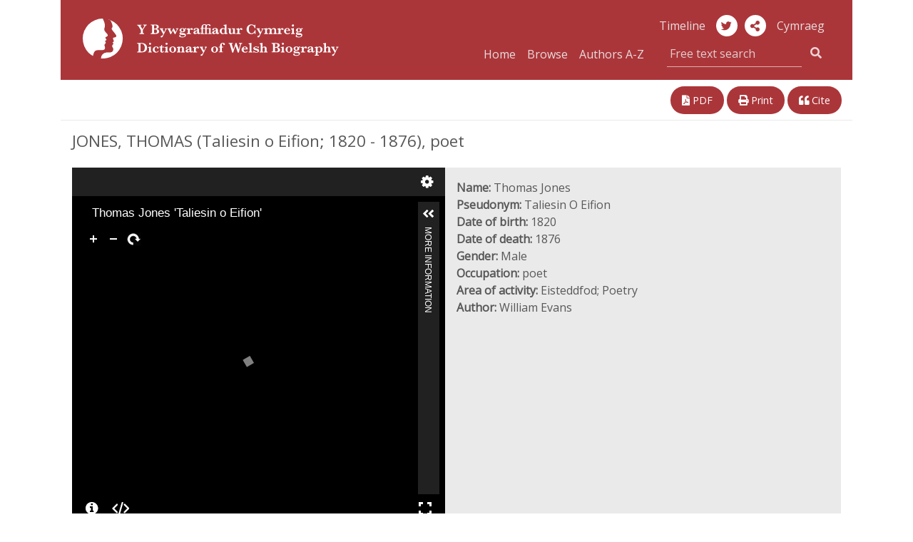

--- FILE ---
content_type: text/html; charset=UTF-8
request_url: https://biography.wales/article/s-JONE-THO-1820
body_size: 9658
content:
<!DOCTYPE html>
<html class="no-js cors" lang="en">
	<head>
		<meta charset="utf-8" />
		<meta http-equiv="X-UA-Compatible" content="IE=edge" />
		<meta name="viewport" content="width=device-width, initial-scale=1.0" />
		<meta name="description" content="" />

		<title>JONES, THOMAS (Taliesin o Eifion; 1820 - 1876), poet | Dictionary of Welsh Biography</title>

		<!--Google font -->
    <link href="https://fonts.googleapis.com/css?family=Open+Sans" rel="stylesheet">

		<!-- Boostrap CSS -->
		<link rel="stylesheet" href="https://stackpath.bootstrapcdn.com/bootstrap/4.1.3/css/bootstrap.min.css" integrity="sha384-MCw98/SFnGE8fJT3GXwEOngsV7Zt27NXFoaoApmYm81iuXoPkFOJwJ8ERdknLPMO" crossorigin="anonymous">

		<!-- fontawesome -->
    <link rel="stylesheet" href="https://use.fontawesome.com/releases/v5.3.1/css/all.css" integrity="sha384-mzrmE5qonljUremFsqc01SB46JvROS7bZs3IO2EmfFsd15uHvIt+Y8vEf7N7fWAU" crossorigin="anonymous">
		<link href="https://fonts.googleapis.com/css?family=Lato:400,700|Roboto:400,500" rel="stylesheet">
		<link href="https://cdnjs.cloudflare.com/ajax/libs/selectize.js/0.12.4/css/selectize.min.css" rel="stylesheet" />
		<link href="https://biography.wales/assets/css/style.css" rel="stylesheet" />
		<link href="https://biography.wales/uv/uv.css" rel="stylesheet" />

    <!-- <script src="https://biography.wales/assets/js/nav.js"></script> -->
		<script src="https://biography.wales/assets/js/jquery-3.1.1.min.js"></script>
		<script src="https://biography.wales/uv/lib/offline.js"></script>
		<script src="https://biography.wales/uv/helpers.js"></script>
		<script src="https://biography.wales/assets/js/jquery.mark.min.js"></script>

		<script>
      // pre-google code per civic example at: https://www.civicuk.com/cookie-control/documentation/optional-categories
      window.dataLayer = window.dataLayer || [];

      function gtag() {
          dataLayer.push(arguments);
      }
      gtag('consent', 'default', {
          'ad_storage': 'denied',
          'analytics_storage': 'denied',
          'functionality_storage': 'denied',
          'personalization_storage': 'denied',
          'security_storage': 'denied'
      });
    </script>
    <!-- Google tag (gtag.js) -->
    <script async src="https://www.googletagmanager.com/gtag/js?id=G-QDTV3CHP8Z"></script>
    <script>
      window.dataLayer = window.dataLayer || [];

      function gtag() {
          dataLayer.push(arguments);
      }
      gtag('js', new Date());
      gtag('config', 'G-QDTV3CHP8Z');
    </script>

  </head>

  <body>

		<div class="container" id="top">

      <div class="row">

				<!--- NAVBAR 01 - single row responsive - xs/sm/md only -->

        <nav class="bywg_navbar navbar navbar-expand-lg navbar-dark navbar-custom d-lg-none">
          <a class="navbar-brand" href="https://biography.wales/"><img class="logo-bywg" src="https://biography.wales/assets/img/logo_bywg.svg" title="Dictionary of Welsh Biography logo" alt="Read more about the project"></a>
          <button class="navbar-toggler" type="button" data-toggle="collapse" data-target="#navbarsExample04" aria-controls="navbarsExample04" aria-expanded="false" aria-label="Toggle navigation">
            <span class="navbar-toggler-icon"></span>
        	</button>

        	<div class="collapse navbar-collapse" id="navbarsExample04">
            <ul class="navbar-nav mr-auto">
              <li class="nav-item">
                <a class="nav-link" href="https://biography.wales/">Home</a>
              </li>
              <li class="nav-item">
                <a class="nav-link" href="https://biography.wales/browse/A">Browse</a>
              </li>
              <li class="nav-item">
                <a class="nav-link" href="https://biography.wales/authors/A">Authors A-Z</a>
              </li>
            </ul>
						<form class="form-inline my-1 my-md-0 search-box" action="https://biography.wales/search" method="get">
						  <div class="input-group search-box">
								<label for="quick-search" class="sr-only">Free text search</label>
						    <input class="bywg_form search-box form-control border-top-0 border-left-0 border-right-0" type="text" placeholder="Free text search" name="query">
						    <div class="input-group-addon">
	                <button class="bywg_btn btn btn-dark btn-md" type="submit"><i class="fas fa-search"></i></button>
	                <input type="hidden" name="lang[]" id="textSearchLang" value="en">
									<input type="hidden" name="sort" value="score">
									<input type="hidden" name="order" value="desc">
						    </div>
			        </div>
						</form>
            <ul class="navbar-nav mr-auto">
              <li class="nav-item">
                <a class="nav-link" href="http://bywgraffiadur.cymru/article/s-JONE-THO-1820" id="langSwitchMobile">Cymraeg</a>
              </li>
            </ul>
						<ul class="mt-2 mr-auto list-inline">
							<li class="list-inline-item">
						    <a class="bywg_cylch" href="https://twitter.com/WelshBiography" alt="Twitter" title="Twitter"><i class="fab fa-twitter"></i></a>
							</li>
						</ul>
          </div>
        </nav>
      </div>

		  <!-- Header md and above SMO mg test -->
      <header class="bywg_navbar navbar-custom d-none d-lg-block">
        <div class="row">
          <div class="col-lg-5 col-xl-5">
            <a class="navbar-brand" href="https://biography.wales/"><img class="logo-bywg" src="https://biography.wales/assets/img/logo_bywg.svg" title="Dictionary of Welsh Biography logo" alt="Dictionary of Welsh Biography logo"></a>
          </div>
          <div class="col-lg-7 col-xl-6 offset-xl-1 bywg_social text-right">
            <a class="bywg_header-text-link" href="https://llinellamser.bywgraffiadur.cymru/en">Timeline</a>
            <a class="bywg_cylch" href="https://twitter.com/WelshBiography" alt="Twitter" title="Twitter"><i class="fab fa-twitter"></i></a>
						<a class="bywg_cylch" role="button" data-toggle="popover" data-placement="bottom" aria-label="share-button"><i class="fa fa-share-alt" aria-label=""></i></a>
              <div id="popover-content">
                <ul class="fa-ul">
                  <li><a target="_blank" href="https://twitter.com/share"><i class="fa-li fab fa-twitter"></i>Twitter</a></li>
                  <li><a target="_blank" href="https://www.facebook.com/sharer.php?u=https://biography.wales/"><i class="fa-li fab fa-facebook"></i>Facebook</a></li>
                  <li><a target="_blank" href="https://plus.google.com/share?url=https://biography.wales/"><i class="fa-li fab fa-google-plus"></i>Google</a></li>
                </ul>
              </div>
            <a class="bywg_header-text-link" href="http://bywgraffiadur.cymru/article/s-JONE-THO-1820" id="langSwitch">Cymraeg</a>
            <form class="form-inline my-1 my-md-0 search-box" action="https://biography.wales/search" method="get">
              <div class="col-md-12 col input-group pull-right pr-0">
                <a class="bywg_header-text-link" href="https://biography.wales/">Home</a>
                <a class="bywg_header-text-link" href="https://biography.wales/browse/A">Browse</a>
                <a class="bywg_header-text-link bywg_header-text-link-browse" href="https://biography.wales/authors/A">Authors A-Z</a>
                <label for="quick-search" class="sr-only"></label>
                <input class="bywg_form search-box form-control border-top-0 border-left-0 border-right-0" type="text" placeholder="Free text search" name="query">
								<input type="hidden" name="lang[]" id="headerSearchLang" value="en">
								<input type="hidden" name="sort" value="score">
								<input type="hidden" name="order" value="desc">
                <div class="input-group-addon">
                  <button class="bywg_btn btn btn-dark btn-md" type="submit"><i class="fas fa-search"></i></button>
                </div>
              </div>
            </form>
          </div>
        </div>
      </header>
<div class="row justify-content-between mt-3 d-print-none">
  <div class="col-lg-6 bywg_article_header_links float-left">
    
      </div>

  <div class="col-lg-5 bywg_article_header_links">
    <div class="float-xs-left float-lg-right">
      <!--<a href="#" alt="Link this article" title="Link this article"><i class="fas fa-link"></i> Link</a>-->
      <a href="https://biography.wales/pdf/s-JONE-THO-1820.pdf" alt="View a PDF of this article" title="View a PDF of this article"><i class="fas fa-file-pdf"></i> PDF</a>
      <a class="d-none d-lg-inline" href="javascript:window.print();" alt="Print this article" title="Print this article"><i class="fas fa-print"></i> Print</a>
      <a href="#" data-target="#bywgCitationModal" data-toggle="modal" alt="Cite this article" title="Cite this article"><i class="fas fa-quote-left"></i> Cite</a>
    </div>
  </div>
</div>

  <div class="bywg_article_page">

    
  <!DOCTYPE html SYSTEM "bib.ent">
<h1> JONES, THOMAS (Taliesin o Eifion; 1820 - 1876), poet </h1><div class="row no-gutters bywg_article_summary mb-4">
<div class="col-lg">
<div id="uv" class="uv"></div>
<script type="text/javascript"> var uv, manifest, urlDataProvider; window.addEventListener('uvLoaded', function(e) { urlDataProvider = new UV.URLDataProvider(); setupUV(); }, false); function setupUV() { var data = { iiifResourceUri: urlDataProvider.get('manifest', 'https://damsssl.llgc.org.uk/iiif/2.0/4670540/manifest.json'), collectionIndex: Number(urlDataProvider.get('c', 0)), manifestIndex: Number(urlDataProvider.get('m', 0)), sequenceIndex: Number(urlDataProvider.get('s', 0)), canvasIndex: Number(urlDataProvider.get('cv', 0)), rotation: Number(urlDataProvider.get('r', 0)), xywh: urlDataProvider.get('xywh', '26,190,977,788'), root: '../uv', highlight: urlDataProvider.get('h'), locales: [{ name: "en-GB", label: "English" }, { name: "cy-GB", label: "Cymraeg" }], configUri: '../uv-config/bywgraffiadur-en.json' }; uv = createUV('#uv', data, urlDataProvider); uv.on('created', function() { manifest = 'https://damsssl.llgc.org.uk/iiif/2.0/4670540/manifest.json'; Utils.Urls.setHashParameter('manifest', manifest); }); } </script>
</div>
<div class="col-lg py-3 px-3"><b>Name:</b> Thomas Jones<br /><b>Pseudonym:</b> Taliesin O Eifion<br /><b>Date of birth:</b> 1820<br /><b>Date of death:</b> 1876<br /><b>Gender:</b> Male<br /><b>Occupation:</b> poet<br /><b>Area of activity:</b> Eisteddfod; Poetry<br /><b>Author:</b> William Evans</div>
</div> <p> Born 13 September 1820 at Llanystumdwy, Caernarfonshire; son of a member of the band on H.M.S. Victory who was awarded the Trafalgar medal. In 1826 the parents, who gave their son a good education, settled at Llangollen. Taliesin followed the trade of plumber and decorator; many inn-signs were painted by him. He mastered <em>cynghanedd</em> in his early youth, and his strict-metre poems have proved to be the best-known of his works. He became a leading eisteddfodic figure. His 'Brwydr Crogen' is a very early example of a Welsh metrical play. He sent in an <em>awdl</em> to the Wrexham national eisteddfod, 1876, but died 1 June, and the chair awarded for his poem was ceremonially draped in black on the eisteddfod stage - that is why he is best remembered as 'Bardd y Gadair Ddu' (The Bard of the Black Chair). </p> <h2>Author</h2><ul class="bywg_article_sources"><li><strong>Reverend William Evans</strong>, (1883 - 1968) </li></ul><ul class="bywg_article_sources">
<h2>Sources</h2>
<li>J. Jones ('Myrddin Fardd'), <em>Enwogion Sir Gaernarfon</em> (1922), 214-7</li>
</ul><ul class="bywg_article_sources">
<h2>Images</h2>
<li>NLW: <a href="http://hdl.handle.net/10107/4670539">Tal o Eifion</a>
</li>
<li>NLW: <a href="http://hdl.handle.net/10107/4670540">Thomas Jones 'Taliesin o Eifion'</a>
</li>
</ul><ul class="bywg_article_sources">
<h2>Additional Links</h2>
<li>NLW Archives: <a href="https://archifau.llyfrgell.cymru/index.php/taliesin-o-eifion-manuscripts">NLW MSS 9615-9627: Taliesin o Eifion Manuscripts</a>
</li>
<li>VIAF: <a href="https://viaf.org/viaf/278028798">278028798</a>
</li>
<li>Wikidata: <a href="http://www.wikidata.org/entity/Q20734488">Q20734488</a>
</li>
</ul><p><b>Published date: </b>1959</p><p><b>Article Copyright: </b><a class="bywg_article_rights" href="http://rightsstatements.org/page/InC/1.0/">http://rightsstatements.org/page/InC/1.0/ <i class="fas fa-external-link-alt"></i></a></p>
  
  
  </div>

  <div class="row justify-content-between my-3 d-print-none">
    <div class="col bywg_article_header_links float-left">
      
          </div>

    <div class="col-md-12 col-lg-5 bywg_article_header_links float-right pull-right">
      <div class="float-lg-right">
        <!--<a href="#" alt="Link this article" title="Link this article"><i class="fas fa-link"></i> Link</a>-->
        <a href="https://biography.wales/pdf/s-JONE-THO-1820.pdf" alt="View a PDF of this article" title="View a PDF of this article"><i class="fas fa-file-pdf"></i> PDF</a>
        <a class="d-none d-lg-inline" href="javascript:window.print();" alt="Print this article" title="Print this article"><i class="fas fa-print"></i> Print</a>
        <a href="#" data-target="#bywgCitationModal" data-toggle="modal" alt="Cite this article" title="Cite this article"><i class="fas fa-quote-left"></i> Cite</a>
      </div>
    </div>
  </div>

  <div class="row no-gutters mb-0 bywg_donate_image">
    <div class="bywg_article_donate_3">
      <p>
          The Dictionary of Welsh Biography is provided by The National Library of Wales and the University of Wales Centre for Advanced Welsh and Celtic Studies. It is free to use and does not receive grant support. A donation would help us maintain and improve the site so that we can continue to acknowledge Welsh men and women who have made notable contributions to life in Wales and beyond.<br /><br />
          Find out more on our <a href="../donate">sponsorship page</a>.      </p>
      <div class="bywg_donate_button text-center mx-auto"><a href="https://www.library.wales/index.php?id=7848&L=0&donate=bywgraffiadur">Donate</a></div>
    </div>
  </div>

<div class="modal" id="bywgCitationModal" tabindex="-1" role="dialog">
  <div class="modal-dialog" role="document">
    <div class="modal-content">
      <div class="modal-header">
        <h5 class="modal-title">APA Citation</h5>
        <button type="button" class="close" data-dismiss="modal" aria-label="Close">
          <span aria-hidden="true">&times;</span>
        </button>
      </div>
      <div class="modal-body">
        <p id="bywg_citation_quote">Evans, W.,  (1959). JONES, THOMAS (Taliesin o Eifion; 1820 - 1876), poet. <em>Dictionary of Welsh Biography</em>. Retrieved 25 Jan 2026, from https://biography.wales/article/s-JONE-THO-1820</p>
      </div>
      <div class="modal-footer">
        <button type="button" class="btn btn-primary bywg_cite_button" onclick="copyToClipboard()">Copy to Clipboard</button>
      </div>
    </div>
  </div>

</div>

<script>
    var words = "";

    $(".bywg_article_page").mark(words, {

      "separateWordSearch": false,
      "element": "em",
      "className": "highlight",
      "wildcards": "enabled",
    });
</script>

<script>
  $(document).ready(function () {
    $('#bywg_archived').hide();
    $('#bywg_correction').hide();

    $('#bywg_archived_link').click(function() {
      $('#bywg_archived').show();
    });
    $('#bywg_archived_link_bottom').click(function() {
      $('#bywg_archived').show();
    });

    $('#bywg_correction_link').click(function() {
      $('#bywg_correction').show();
    });
    $('#bywg_correction_link_bottom').click(function() {
      $('#bywg_correction').show();
    });
  });
</script>

<script>
  // Change the url to the corresponding article
  var altArticle = "c-JONE-THO-1820";
  var link = document.getElementById('langSwitch').href;
  var output = link.substring(0, link.lastIndexOf('/') + 1) + altArticle;
  document.getElementById('langSwitch').href = output;
  document.getElementById('langSwitchMobile').href = output;
</script>

<!-- What's this dwj -->
<script>
  var article = document.getElementsByClassName('article');

  console.log(article);
</script>

<script>
  // https://stackoverflow.com/a/45616055
  function copyToClipboard() {
    var selection = window.getSelection(),
        selectData = document.createRange();

        selection.removeAllRanges();
        selectData.selectNodeContents(bywg_citation_quote);
        selection.addRange(selectData);
        var copyResult = document.execCommand("copy");

        if(copyResult)
            selection.removeAllRanges();
        else
            alert("Your browser does not support clipboard commands, press ctrl+c");
  }
</script>

<!--  </div>-->

<!--  <div class="container">-->
  <footer class="bywg_footer container no-gutters d-print-none">
    <div class="row">
      <div class="col-md-12 col-lg-6 no-gutters bwyg_footer_first">
        <ul class="list-inline">
          <li><a href="https://www.library.wales/index.php?id=355">Privacy & Cookies</a></li>
          <li><a href="https://biography.wales/copyright">Copyright</a></li>
          <li><a href="https://biography.wales/about">The Project</a></li>
          <li><a href="https://biography.wales/help">Help</a></li>
          <li><a href="https://biography.wales/about#contactus">Contact</a></li>
          <!--<li><a href="#top">Back to Top</a></li>-->
        </ul>
      </div>
      <div class="col-md-12 col-lg-3 no-gutters bywg_footer_second">
        <a href="https://www.library.wales/">
          <img class="bygw_logo-icon" src="https://biography.wales/assets/img/bywg_footer_llgc.png" alt="National Library of Wales Logo" title="National Library of Wales Logo">
        </a>
      </div>
      <div class="col-md-12 col-lg-3 no-gutters bywg_footer_third">
        <div class="icon-container">
          <a href="http://www.wales.ac.uk/en/CentreforAdvancedWelshCelticStudies/IntroductiontotheCentre.aspx">
            <img class="bygw_logo-icon icon-round" src="https://biography.wales/assets/img/bywg_footer_ganolfan.png" alt="The Centre for Advanced Welsh and Celtic Studies Logo" title="The Centre for Advanced Welsh and Celtic Studies Logo">
          </a>
        </div>
        <div class="icon-container">
          <a href="https://www.cymmrodorion.org/">
            <img class="bygw_logo-icon icon-round" src="https://biography.wales/assets/img/bywg_footer_cymmrodorion.png" alt="The Honourable Society of Cymmrodorion Logo" title="The Honourable Society of Cymmrodorion Logo">
          </a>
        </div>
        <div class="icon-container float-right">
          <a href="https://gov.wales/?lang=en">
            <img class="bygw_logo-icon" src="https://biography.wales/assets/img/logo_cynulliad_round_transp.png" alt="Welsh Government Logo" title="Welsh Government Logo">
          </a>
        </div>
      </div>
    </div>
  </footer>
  </div>

  <!-- Optional JavaScript -->
  <!-- Optional JavaScript -->
  <!-- jQuery first, then Popper.js, then Bootstrap JS -->
  <!-- <script src="https://code.jquery.com/jquery-3.2.1.slim.min.js" integrity="sha384-KJ3o2DKtIkvYIK3UENzmM7KCkRr/rE9/Qpg6aAZGJwFDMVNA/GpGFF93hXpG5KkN" crossorigin="anonymous"></script> -->
  <script src="https://cdnjs.cloudflare.com/ajax/libs/popper.js/1.12.9/umd/popper.min.js" integrity="sha384-ApNbgh9B+Y1QKtv3Rn7W3mgPxhU9K/ScQsAP7hUibX39j7fakFPskvXusvfa0b4Q" crossorigin="anonymous"></script>
  <script src="https://maxcdn.bootstrapcdn.com/bootstrap/4.0.0/js/bootstrap.min.js" integrity="sha384-JZR6Spejh4U02d8jOt6vLEHfe/JQGiRRSQQxSfFWpi1MquVdAyjUar5+76PVCmYl" crossorigin="anonymous"></script>

  <script type="text/javascript" src="https://biography.wales/uv/uv.js"></script>
  <script type="text/javascript" src="https://biography.wales/assets/js/jquery.fastLiveFilter.min.js"></script>
  <script type="text/javascript">
    function assignLiveFilter() {
        $('#filter-facets-author').fastLiveFilter('#filterlist-author');
        $('#filter-facets-category').fastLiveFilter('#filterlist-category');
    }
    $(function () {
        assignLiveFilter();
    });

    $('.popover-share-icon').popover({
        html: true,
        content: function () {
            return $('.popover-share-content').html();
        }
    });

    $('.popover-share-icon').click(function (e) {
        e.stopPropagation();
    });

    $(document).click(function (e) {
        if (($('.popover').has(e.target).length == 0) || $(e.target).is('.close')) {
            $('.popover-share-icon').popover('hide');
        }
    });

    // Avoid bug with having to click twice to open popover after close
    $('body').on('hidden.bs.popover', function (e) {
        $(e.target).data("bs.popover").inState.click = false;
    });
  </script>

  <!-- Popover JQuery script -->
  <script>
    $(document).ready(function() {
      $('[data-toggle="popover"]').popover({
        html: true,
        content: function() {
          return $('#popover-content').html();
        }
      });
    });
  </script>

  <!-- Change search button text -->
  <script>
    $(function(){
      $(".dropdown-menu button").click(function(){
        $(".bywg_search_button_left:first-child").text($(this).text());
        $(".bywg_search_button_left:first-child").val($(this).text());
      });
    });
  </script>

  <!-- change search type -->
  <script>
    var textScore = $("#textScore").detach();
    var textOrder = $("#textOrder").detach();
    var searchType = $("#searchType");

    $("#freeText").click(function(){
      searchType.detach();
      $("#freeText").append(textScore);
      $("#freeText").append(textOrder);
    });
    $("#nameSearch").click(function(){
      $("#nameSearch").append(searchType);
      $("#searchType").val("nameSearch");
    });
  </script>
  <script id="llgc_cookie_control" src="https://cookies.library.wales/cookie.js"></script></div>
</body>
</html>
